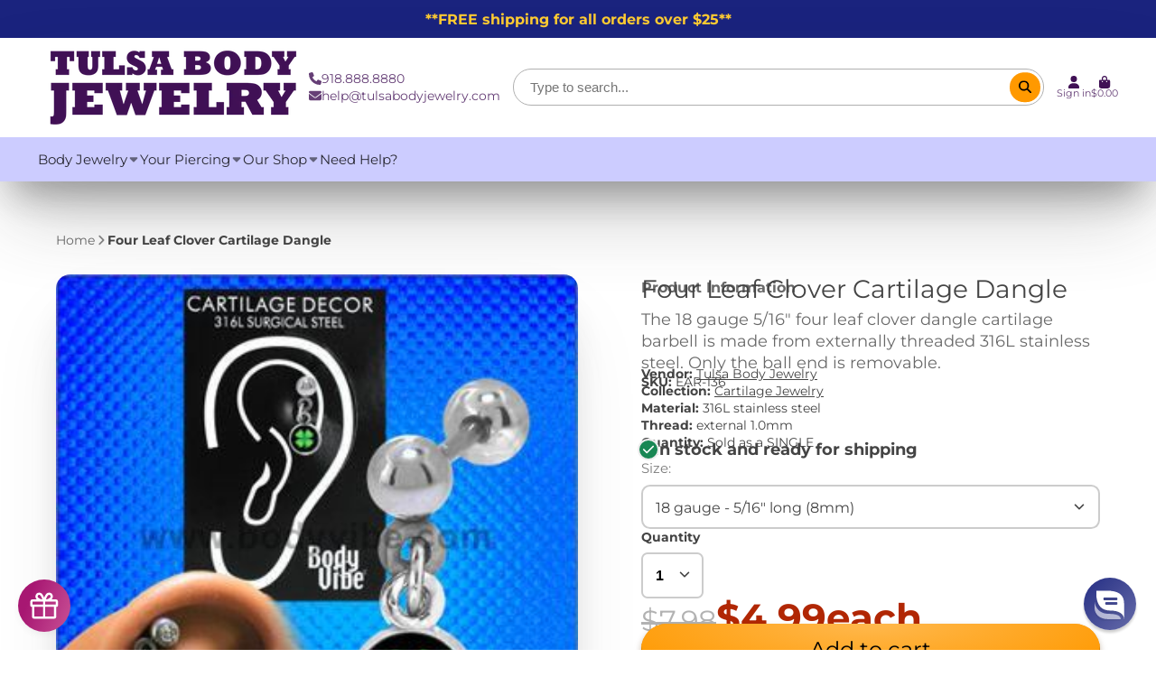

--- FILE ---
content_type: text/css
request_url: https://tulsabodyjewelry.com/cdn/shop/t/78/assets/core.css?v=153933205836823048891765813890
body_size: 7127
content:
/** Shopify CDN: Minification failed

Line 2117:0 Unexpected "}"

**/
.stretched-link, .\#floating-content-wrapper.\@absolute, html.js .\#media-image-loading, .\#media-placeholder, .\#media-overlay, .\#media-link, .\#media-image-wrapper, .\#media-image-mobile-wrapper, .\#media-image, .\#media-image-mobile {
  width: 100%;
  height: 100%;
  top: 0;
  left: 0;
  position: absolute;
}

.\#media-placeholder {
  display: flex;
  align-items: center;
  justify-content: center;
}

*,
*::before,
*::after {
  box-sizing: border-box;
}

@media (prefers-reduced-motion: no-preference) {
  :root {
    scroll-behavior: smooth;
  }
}

body {
  margin: 0;
  font-family: var(--font-body-family);
  font-weight: var(--font-body-weight);
  line-height: var(--line-height-base);
  -webkit-text-size-adjust: 100%;
  -webkit-tap-highlight-color: rgba(0, 0, 0, 0);
}

[hidden] {
  display: none !important;
}

[disabled] {
  pointer-events: none;
  cursor: not-allowed;
}

iframe {
  border: 0;
}

h6, h5, h4, h3, h2, h1 {
  margin-top: 0;
  margin-bottom: 0.5rem;
}

p {
  margin-top: 0;
  margin-bottom: 1rem;
}

.stretched-link, .\#floating-content-wrapper.\@absolute, html.js .\#media-image-loading, .\#media-placeholder, .\#media-overlay, .\#media-link, .\#media-image-wrapper, .\#media-image-mobile-wrapper, .\#media-image, .\#media-image-mobile {
  width: 100%;
  height: 100%;
  top: 0;
  left: 0;
  position: absolute;
}

.\#media-placeholder {
  display: flex;
  align-items: center;
  justify-content: center;
}

.\#container {
  --width: var(--container-width);
  margin-left: auto;
  margin-right: auto;
  max-width: var(--width);
  width: 100%;
  padding-left: var(--container-spacer);
  padding-right: var(--container-spacer);
}
.\#container.\@width\:wide {
  max-width: none;
}
.\#container.\@width\:full {
  max-width: none;
  padding: 0;
}
.\#container.\@width\:narrow {
  --width: calc(var(--container-width) * 0.8);
}
.\#container.\@width\:x-narrow {
  --width: calc(var(--container-width) * 0.64);
}
@media (min-width: 992px) {
  .\#container.\@width\:offset-left {
    max-width: none;
    width: auto;
    margin-left: calc((100vw - min(var(--container-width), 100vw) + var(--container-spacer) * 2) / 2);
    margin-right: 0;
    padding: 0;
  }
}
@media (min-width: 992px) {
  .\#container.\@width\:offset-right {
    max-width: none;
    width: auto;
    margin-right: calc((100vw - min(var(--container-width), 100vw) + var(--container-spacer) * 2) / 2);
    margin-left: 0;
    padding: 0;
  }
}

.stretched-link, .\#floating-content-wrapper.\@absolute, html.js .\#media-image-loading, .\#media-placeholder, .\#media-overlay, .\#media-link, .\#media-image-wrapper, .\#media-image-mobile-wrapper, .\#media-image, .\#media-image-mobile {
  width: 100%;
  height: 100%;
  top: 0;
  left: 0;
  position: absolute;
}

.\#media-placeholder {
  display: flex;
  align-items: center;
  justify-content: center;
}

:root {
  font-size: clamp(14px, 1.65vmin * var(--font-scale), 1vw);
}

h6, h5, h4, h3, h2, h1 {
  font-weight: bold;
  line-height: 1.2;
}

body {
  font-family: var(--font-body-family);
  font-style: var(--font-body-style);
  font-weight: var(--font-body-weight);
  font-size: 1rem;
  line-height: 1.4;
}

.heading-font {
  font-family: var(--font-heading-family);
  font-style: var(--font-heading-style);
  font-weight: var(--font-heading-weight);
}

.text-danger,
.color-danger {
  color: var(--color-g-danger);
}
.text-success,
.color-success {
  color: var(--color-g-success);
}
.text-warning,
.color-warning {
  color: var(--color-g-warning);
}

.styled-link {
  color: var(--color-g-text);
  text-decoration: underline;
  text-underline-offset: 3px;
  cursor: pointer;
}

.fs-small {
  font-size: 0.7561436673rem;
}

.gap-small {
  --gap: 0.7561436673rem !important;
}

.fs-h6 {
  font-size: 0.8695652174rem;
}

.gap-h6 {
  --gap: 0.8695652174rem !important;
}

.fs-body {
  font-size: 1rem;
}

.gap-body {
  --gap: 1rem !important;
}

.fs-h5 {
  font-size: 1.15rem;
}

.gap-h5 {
  --gap: 1.15rem !important;
}

.fs-h4 {
  font-size: 1.3225rem;
}

.gap-h4 {
  --gap: 1.3225rem !important;
}

.fs-h3 {
  font-size: 1.520875rem;
}

.gap-h3 {
  --gap: 1.520875rem !important;
}

.fs-h2 {
  font-size: 1.74900625rem;
}

.gap-h2 {
  --gap: 1.74900625rem !important;
}

.fs-h1 {
  font-size: 2.0113571875rem;
}

.gap-h1 {
  --gap: 2.0113571875rem !important;
}

.fs-d5 {
  font-size: 2.3130607656rem;
}

.gap-d5 {
  --gap: 2.3130607656rem !important;
}

.fs-d4 {
  font-size: 2.6600198805rem;
}

.gap-d4 {
  --gap: 2.6600198805rem !important;
}

.fs-d3 {
  font-size: 3.0590228625rem;
}

.gap-d3 {
  --gap: 3.0590228625rem !important;
}

.fs-d2 {
  font-size: 3.5178762919rem;
}

.gap-d2 {
  --gap: 3.5178762919rem !important;
}

.fs-d1 {
  font-size: 4.0455577357rem;
}

.gap-d1 {
  --gap: 4.0455577357rem !important;
}

.fs-d0 {
  font-size: 4.6523913961rem;
}

.gap-d0 {
  --gap: 4.6523913961rem !important;
}

.fs-d00 {
  font-size: 5.3502501055rem;
}

.gap-d00 {
  --gap: 5.3502501055rem !important;
}

h1 {
  font-size: 2.0113571875rem;
}

h2 {
  font-size: 1.74900625rem;
}

h3 {
  font-size: 1.520875rem;
}

h4 {
  font-size: 1.3225rem;
}

h5 {
  font-size: 1.15rem;
}

h6 {
  font-size: 0.8695652174rem;
}

.text-center {
  text-align: center;
}

.stretched-link, .\#floating-content-wrapper.\@absolute, html.js .\#media-image-loading, .\#media-placeholder, .\#media-overlay, .\#media-link, .\#media-image-wrapper, .\#media-image-mobile-wrapper, .\#media-image, .\#media-image-mobile {
  width: 100%;
  height: 100%;
  top: 0;
  left: 0;
  position: absolute;
}

.\#media-placeholder {
  display: flex;
  align-items: center;
  justify-content: center;
}

.\#grid {
  --gap: var(--glob-gutter);
  --template: auto;
  --columns: 3;
  --columns-mobile: 1;
  --span-def: 4;
  --span-base: 12;
  --use-columns: var(--columns);
  --use-template: var(--template);
  --use-gap: var(--gap);
  gap: var(--use-gap);
}
@media (max-width: 991px) {
  .\#grid {
    --use-columns: var(--columns-mobile, var(--columns));
    --use-template: var(--template-mobile, var(--template));
    --use-gap: var(--gap-mobile, var(--gap));
  }
}
.\#grid.\@outer-gap {
  padding: var(--use-gap);
}
@media (max-width: 991px) {
  .\#grid.\@outer-gap-mobile {
    padding: var(--use-gap);
  }
}
@media (max-width: 991px) {
  .\#grid.\@outer-gap-mobile\:x {
    padding-left: var(--use-gap);
    padding-right: var(--use-gap);
  }
}
@media (max-width: 991px) {
  .\#grid.\@outer-gap-mobile\:y {
    padding-top: var(--use-gap);
    padding-bottom: var(--use-gap);
  }
}
.\#grid.\@outer-gap\:x {
  padding-left: var(--use-gap);
  padding-right: var(--use-gap);
}
.\#grid.\@outer-gap\:y {
  padding-top: var(--use-gap);
  padding-bottom: var(--use-gap);
}
.\#grid.\@type\:columns {
  display: flex;
  flex-wrap: wrap;
}
.\#grid.\@type\:columns > * {
  flex: 0 1 calc(100% / var(--use-columns) - (var(--use-gap) - 1 / var(--use-columns) * var(--use-gap)));
}
.\#grid.\@type\:template {
  display: grid;
  grid-template: auto/var(--use-template);
}
.\#grid.\@type\:span {
  display: grid;
  grid-template-columns: repeat(var(--span-base), 1fr);
}
.\#grid.\@type\:span > * {
  --use-span: var(--span);
  grid-column: span var(--use-span, var(--span-def));
}
@media (max-width: 991px) {
  .\#grid.\@type\:span > * {
    --use-span: var(--span-mobile, var(--span));
  }
}

.stretched-link, .\#floating-content-wrapper.\@absolute, html.js .\#media-image-loading, .\#media-placeholder, .\#media-overlay, .\#media-link, .\#media-image-wrapper, .\#media-image-mobile-wrapper, .\#media-image, .\#media-image-mobile {
  width: 100%;
  height: 100%;
  top: 0;
  left: 0;
  position: absolute;
}

.\#media-placeholder {
  display: flex;
  align-items: center;
  justify-content: center;
}

.\#flex {
  --gap: 1rem;
  --use-gap: var(--gap);
  display: flex;
  gap: var(--gap);
}
@media (max-width: 991px) {
  .\#flex {
    --use-gap: var(--gap-mobile, var(--gap));
  }
}
.\#flex.\@wrap {
  flex-wrap: wrap;
}
.\#flex.\@column {
  flex-direction: column;
}

.stretched-link, .\#floating-content-wrapper.\@absolute, html.js .\#media-image-loading, .\#media-placeholder, .\#media-overlay, .\#media-link, .\#media-image-wrapper, .\#media-image-mobile-wrapper, .\#media-image, .\#media-image-mobile {
  width: 100%;
  height: 100%;
  top: 0;
  left: 0;
  position: absolute;
}

.\#media-placeholder {
  display: flex;
  align-items: center;
  justify-content: center;
}

.\#media {
  --ar-padding: 100%;
  --image-position: center;
  --image-fit: cover;
  --height: 100vh;
  position: relative;
  overflow: hidden;
  -webkit-mask-image: -webkit-radial-gradient(white, black);
}
.\#media.\@rounded {
  border-radius: 50%;
}
.\#media.\@border-radius\:base {
  border-radius: 1.125rem;
}
.\#media.\@border-radius\:inner {
  border-radius: 0.7rem;
}
.\#media.\@border-radius\:sm {
  border-radius: 0.25rem;
}
@media (min-width: 992px) {
  .\#media.\@icon-hover-opacity .\#media-icon {
    opacity: 0.6;
  }
  .\#media.\@icon-hover-opacity .\#media-icon:hover {
    opacity: 1;
  }
}
.\#media.\@type\:ar {
  height: auto;
}
.\#media.\@type\:ar:before {
  display: block;
  content: "";
  width: 100%;
  padding-top: var(--ar-padding);
}
.\#media.\@type\:abs {
  height: var(--height);
}
.\#media.\@type\:auto {
  height: auto;
}
@media (max-width: 991px) {
  .\#media.\@type-mobile\:ar {
    height: auto;
  }
  .\#media.\@type-mobile\:ar:before {
    display: block;
    content: "";
    width: 100%;
    padding-top: var(--ar-padding-mobile, var(--ar-padding));
  }
  .\#media.\@type-mobile\:abs {
    height: var(--height-mobile, var(--height));
  }
  .\#media.\@type-mobile\:auto {
    height: auto;
  }
  .\#media.\@type-mobile\:auto:before {
    padding: 0;
  }
}
@media (min-width: 992px) {
  .\#media.\@mobile-image .\#media-image-mobile {
    display: none;
  }
}
@media (max-width: 991px) {
  .\#media.\@mobile-image .\#media-image {
    display: none;
  }
}
.\#media-image, .\#media-image-mobile {
  object-fit: var(--image-fit);
  object-position: var(--image-position);
  z-index: 2;
}
.\#media-image.\@cover, .\#media-image-mobile.\@cover {
  min-height: 100%;
}
.\#media-link {
  display: block;
  z-index: 4;
}
.\#media-overlay {
  --value: 0;
  background-color: rgba(0, 0, 0, var(--value));
  z-index: 3;
}
.\#media-placeholder {
  background: #b3b3b3;
}
.\#media-placeholder > svg {
  opacity: 0.3;
  height: inherit;
  width: 100%;
}
html.js .\#media-image.\@animate-loading, html.js .\#media-image-mobile.\@animate-loading {
  opacity: 0;
  transition: 0.3s;
}
html.js .\#media-image.\@animate-loading[loaded], html.js .\#media-image-mobile.\@animate-loading[loaded] {
  opacity: 1;
}
html.js .\#media-image.\@animate-loading[loaded] ~ .\#media-image-loading, html.js .\#media-image-mobile.\@animate-loading[loaded] ~ .\#media-image-loading {
  display: none;
}
html.js .\#media-image-loading {
  z-index: 1;
  background: linear-gradient(90deg, rgb(255, 255, 255) 0%, rgb(199, 199, 199) 50%, rgb(255, 255, 255) 100%);
  background-size: 200% 100%;
  background-repeat: no-repeat;
  animation: placeHolderShimmer 1.5s infinite linear forwards;
}
@keyframes placeHolderShimmer {
  0% {
    background-position: 0 0;
  }
  50% {
    background-position: 100% 0;
  }
  100% {
    background-position: 0 0;
  }
}

.\#media-icon {
  --icon-color: var(--color-g-fg);
  position: absolute;
  top: 50%;
  left: 50%;
  transform: translate(-50%, -50%);
  z-index: 2;
  color: var(--icon-color);
}

.stretched-link, .\#floating-content-wrapper.\@absolute, .\#media-image, .\#media-image-mobile, .\#media-image-wrapper, .\#media-image-mobile-wrapper, .\#media-link, .\#media-overlay, .\#media-placeholder, html.js .\#media-image-loading {
  width: 100%;
  height: 100%;
  top: 0;
  left: 0;
  position: absolute;
}

.\#media-placeholder {
  display: flex;
  align-items: center;
  justify-content: center;
}

.\#section-body {
  --bg-color: transparent;
  --content-bg-color: transparent;
  --text-color: inherit;
  background-color: var(--bg-color);
  color: var(--text-color);
}
.\#section-body.\@spaced {
  margin-top: 4rem;
  margin-bottom: 4rem;
}
.\#section-body.\@inner-spaced {
  padding-block: 4rem;
}
.\#section-body-header {
  margin-bottom: 1.5rem;
}
.\#section-body-content {
  background-color: var(--content-bg-color);
}
.\#section-body-wrapper.\@curved {
  overflow: hidden;
  border-radius: var(--border-radius-base);
  -webkit-mask-image: -webkit-radial-gradient(white, black);
}
.\#section-body-wrapper.\@curved\:left {
  overflow: hidden;
}
@media (min-width: 992px) {
  .\#section-body-wrapper.\@curved\:left {
    border-radius: var(--border-radius-base) 0 0 var(--border-radius-base);
  }
}
@media (max-width: 991px) {
  .\#section-body-wrapper.\@curved\:left {
    border-radius: var(--border-radius-base);
  }
}
.\#section-body-wrapper.\@curved\:right {
  overflow: hidden;
}
@media (min-width: 992px) {
  .\#section-body-wrapper.\@curved\:right {
    border-radius: 0 var(--border-radius-base) var(--border-radius-base) 0;
  }
}
@media (max-width: 991px) {
  .\#section-body-wrapper.\@curved\:right {
    border-radius: var(--border-radius-base);
  }
}
.\#section-body-button {
  z-index: 10;
  position: relative;
  margin: 1.5rem 0;
}
.\#section-body-button.\@align\:center {
  display: flex;
  justify-content: center;
}
@media (min-width: 992px) {
  .\#section-body-header-inner.\@align-button {
    display: flex;
    justify-content: space-between;
    align-items: center;
  }
  .\#section-body-header-inner.\@align-button .\#section-body-button {
    margin: 0;
  }
}

.stretched-link, .\#floating-content-wrapper.\@absolute, .\#media-image, .\#media-image-mobile, .\#media-image-wrapper, .\#media-image-mobile-wrapper, .\#media-link, .\#media-overlay, .\#media-placeholder, html.js .\#media-image-loading {
  width: 100%;
  height: 100%;
  top: 0;
  left: 0;
  position: absolute;
}

.\#media-placeholder {
  display: flex;
  align-items: center;
  justify-content: center;
}

.\#hero {
  --fs: 1rem;
  --width: 100%;
  --text-color: inherit;
  --bg-color: transparent;
  --gap: 1rem;
  display: flex;
  flex-direction: column;
  gap: var(--gap);
  font-size: var(--fs);
  overflow-wrap: break-word;
  color: var(--text-color);
}
@media (max-width: 991px) {
  .\#hero {
    color: var(--mobile-text-color, var(--text-color));
    max-width: 100%;
  }
}
@media (min-width: 992px) {
  .\#hero {
    width: min(100%, var(--width));
  }
}
.\#hero.\@outer-gap {
  border: var(--gap) solid transparent;
}
.\#hero.\@box\:small {
  padding: 0.7561436673rem;
}
.\#hero.\@box\:h6 {
  padding: 0.8695652174rem;
}
.\#hero.\@box\:body {
  padding: 1rem;
}
.\#hero.\@box\:h5 {
  padding: 1.15rem;
}
.\#hero.\@box\:h4 {
  padding: 1.3225rem;
}
.\#hero.\@box\:h3 {
  padding: 1.520875rem;
}
.\#hero.\@box\:h2 {
  padding: 1.74900625rem;
}
.\#hero.\@box\:h1 {
  padding: 2.0113571875rem;
}
.\#hero.\@box\:d5 {
  padding: 2.3130607656rem;
}
.\#hero.\@box\:d4 {
  padding: 2.6600198805rem;
}
.\#hero.\@box\:d3 {
  padding: 3.0590228625rem;
}
.\#hero.\@box\:d2 {
  padding: 3.5178762919rem;
}
.\#hero.\@box\:d1 {
  padding: 4.0455577357rem;
}
.\#hero.\@box\:d0 {
  padding: 4.6523913961rem;
}
.\#hero.\@box\:d00 {
  padding: 5.3502501055rem;
}
@media (max-width: 991px) {
  .\#hero.\@mobile-box\:small {
    padding: 0.7561436673rem;
  }
}
@media (max-width: 991px) {
  .\#hero.\@mobile-box\:h6 {
    padding: 0.8695652174rem;
  }
}
@media (max-width: 991px) {
  .\#hero.\@mobile-box\:body {
    padding: 1rem;
  }
}
@media (max-width: 991px) {
  .\#hero.\@mobile-box\:h5 {
    padding: 1.15rem;
  }
}
@media (max-width: 991px) {
  .\#hero.\@mobile-box\:h4 {
    padding: 1.3225rem;
  }
}
@media (max-width: 991px) {
  .\#hero.\@mobile-box\:h3 {
    padding: 1.520875rem;
  }
}
@media (max-width: 991px) {
  .\#hero.\@mobile-box\:h2 {
    padding: 1.74900625rem;
  }
}
@media (max-width: 991px) {
  .\#hero.\@mobile-box\:h1 {
    padding: 2.0113571875rem;
  }
}
@media (max-width: 991px) {
  .\#hero.\@mobile-box\:d5 {
    padding: 2.3130607656rem;
  }
}
@media (max-width: 991px) {
  .\#hero.\@mobile-box\:d4 {
    padding: 2.6600198805rem;
  }
}
@media (max-width: 991px) {
  .\#hero.\@mobile-box\:d3 {
    padding: 3.0590228625rem;
  }
}
@media (max-width: 991px) {
  .\#hero.\@mobile-box\:d2 {
    padding: 3.5178762919rem;
  }
}
@media (max-width: 991px) {
  .\#hero.\@mobile-box\:d1 {
    padding: 4.0455577357rem;
  }
}
@media (max-width: 991px) {
  .\#hero.\@mobile-box\:d0 {
    padding: 4.6523913961rem;
  }
}
@media (max-width: 991px) {
  .\#hero.\@mobile-box\:d00 {
    padding: 5.3502501055rem;
  }
}
.\#hero.\@align\:left {
  text-align: left;
}
.\#hero.\@align\:left .\#countdown-timer-item-time {
  margin-left: 0;
}
.\#hero.\@align\:center {
  text-align: center;
}
.\#hero.\@align\:center .\#hero-image,
.\#hero.\@align\:center .\#hero-icon,
.\#hero.\@align\:center .\#hero-video-popup {
  margin-left: auto;
  margin-right: auto;
}
.\#hero.\@align\:center .\#hero-buttons {
  justify-content: center;
}
.\#hero.\@align\:center .\#countdown-timer-items {
  justify-content: center;
}
.\#hero.\@align\:right {
  text-align: right;
}
.\#hero.\@align\:right .\#hero-image,
.\#hero.\@align\:right .\#hero-icon,
.\#hero.\@align\:right .\#hero-video-popup {
  margin-left: auto;
}
.\#hero.\@align\:right .\#hero-buttons {
  justify-content: flex-end;
}
.\#hero.\@align\:right .\#countdown-timer-items {
  justify-content: end;
}
@media (max-width: 991px) {
  .\#hero.\@mobile-center:not(.\@align\:center) {
    text-align: center;
  }
  .\#hero.\@mobile-center:not(.\@align\:center) .\#hero-image,
.\#hero.\@mobile-center:not(.\@align\:center) .\#hero-icon,
.\#hero.\@mobile-center:not(.\@align\:center) .\#hero-video-popup {
    margin-left: auto;
    margin-right: auto;
  }
  .\#hero.\@mobile-center:not(.\@align\:center) .\#hero-buttons {
    justify-content: center;
  }
}
.\#hero-heading {
  margin: 0;
  line-height: 1;
}
.\#hero-subheading {
  opacity: 0.64;
  margin: 0;
  line-height: 1;
}
.\#hero-text {
  opacity: 0.8;
}
.\#hero-buttons {
  margin-top: calc(var(--gap) * 0.33);
  display: flex;
  flex-wrap: wrap;
  align-items: center;
  gap: var(--gap);
}
.\#hero-image {
  --width: 70%;
  width: var(--width);
}
.\#hero-icon {
  --color: inherit;
  width: fit-content;
}
.\#hero-icon .\#icon {
  color: var(--color);
  --size: 1em;
}

.\#hero.\@box\:small, .\#hero.\@box\:h6, .\#hero.\@box\:body, .\#hero.\@box\:h5, .\#hero.\@box\:h4, .\#hero.\@box\:h3, .\#hero.\@box\:h2, .\#hero.\@box\:h1, .\#hero.\@box\:d5, .\#hero.\@box\:d4, .\#hero.\@box\:d3, .\#hero.\@box\:d2, .\#hero.\@box\:d1, .\#hero.\@box\:d0, .\#hero.\@box\:d00 {
  background-color: var(--bg-color);
  backdrop-filter: blur(10px);
  border-radius: var(--border-radius-base);
  height: max-content;
}
@media (max-width: 991px) {
  .\#hero.\@box\:small, .\#hero.\@box\:h6, .\#hero.\@box\:body, .\#hero.\@box\:h5, .\#hero.\@box\:h4, .\#hero.\@box\:h3, .\#hero.\@box\:h2, .\#hero.\@box\:h1, .\#hero.\@box\:d5, .\#hero.\@box\:d4, .\#hero.\@box\:d3, .\#hero.\@box\:d2, .\#hero.\@box\:d1, .\#hero.\@box\:d0, .\#hero.\@box\:d00 {
    padding: 1.5rem !important;
  }
}

@media (max-width: 991px) {
  .\#hero.\@mobile-box\:small, .\#hero.\@mobile-box\:h6, .\#hero.\@mobile-box\:body, .\#hero.\@mobile-box\:h5, .\#hero.\@mobile-box\:h4, .\#hero.\@mobile-box\:h3, .\#hero.\@mobile-box\:h2, .\#hero.\@mobile-box\:h1, .\#hero.\@mobile-box\:d5, .\#hero.\@mobile-box\:d4, .\#hero.\@mobile-box\:d3, .\#hero.\@mobile-box\:d2, .\#hero.\@mobile-box\:d1, .\#hero.\@mobile-box\:d0, .\#hero.\@mobile-box\:d00 {
    padding: 1.5rem;
    background-color: var(--mobile-bg-color, var(--bg-color));
    backdrop-filter: blur(10px);
    border-radius: var(--border-radius-base);
    height: max-content;
  }
}
.stretched-link, .\#floating-content-wrapper.\@absolute, .\#media-image, .\#media-image-mobile, .\#media-image-wrapper, .\#media-image-mobile-wrapper, .\#media-link, .\#media-overlay, .\#media-placeholder, html.js .\#media-image-loading {
  width: 100%;
  height: 100%;
  top: 0;
  left: 0;
  position: absolute;
}

.\#media-placeholder {
  display: flex;
  align-items: center;
  justify-content: center;
}

.\#floating-content {
  width: 100%;
  height: 100%;
  position: relative;
  display: flex;
}
.\#floating-content.\@padded {
  padding: 2rem;
}
.\#floating-content.\@container {
  padding-left: 0;
  padding-right: 0;
}
@media (max-width: 991px) {
  .\#floating-content.\@mobile-bottom {
    align-items: flex-end !important;
    justify-content: center !important;
  }
}
.\#floating-content.\@x\:center {
  justify-content: center;
}
.\#floating-content.\@x\:right {
  justify-content: flex-end;
}
.\#floating-content.\@y\:center {
  align-items: center;
}
.\#floating-content.\@y\:bottom {
  align-items: flex-end;
}
.\#floating-content-wrapper {
  z-index: 10;
  position: relative;
  height: 100%;
}
@media (max-width: 991px) {
  .\#floating-content-wrapper.\@mobile-position\:offset {
    position: relative !important;
    margin-top: -1rem;
    margin-bottom: 1rem;
  }
  .\#floating-content-wrapper.\@mobile-position\:offset .\#icon {
    color: #000;
  }
  .\#floating-content-wrapper.\@mobile-position\:offset .\#floating-content {
    padding: 0;
  }
  .\#floating-content-wrapper.\@mobile-position\:bottom .\#floating-content {
    align-items: flex-end !important;
    justify-content: center !important;
  }
}
.\#floating-content-wrapper.\@absolute {
  z-index: 10;
}
.\#floating-content-wrapper > .\#container {
  height: 100%;
}

.stretched-link, .\#media-image, .\#media-image-mobile, .\#media-image-wrapper, .\#media-image-mobile-wrapper, .\#media-link, .\#media-overlay, .\#media-placeholder, html.js .\#media-image-loading, .\#floating-content-wrapper.\@absolute {
  width: 100%;
  height: 100%;
  top: 0;
  left: 0;
  position: absolute;
}

.\#media-placeholder {
  display: flex;
  align-items: center;
  justify-content: center;
}

.\#rte-block {
  line-height: 1.4;
}
.\#rte-block img, .\#rte-block video, .\#rte-block iframe {
  max-width: 100%;
}
.\#rte-block > p {
  margin-bottom: 0.5em;
}
.\#rte-block > p:last-child {
  margin-bottom: 0;
}
.\#rte-block.\@upcase {
  text-transform: uppercase;
}
.\#rte-block a {
  color: inherit;
}

.\#rte {
  --font-size: 1rem;
  font-size: var(--font-size);
}
.\#rte h6, .\#rte h5, .\#rte h4, .\#rte h3, .\#rte h2, .\#rte h1 {
  margin-bottom: 0.5em;
}
.\#rte p {
  margin-bottom: 1em;
}
.\#rte a {
  color: inherit;
}
.\#rte img, .\#rte video, .\#rte iframe {
  max-width: 100%;
  border-radius: var(--border-radius-inner);
}
.\#rte blockquote {
  font-style: italic;
  font-size: 1.15em;
}
.\#rte.\@text-align\:left {
  text-align: left;
}
.\#rte.\@text-align\:center {
  text-align: center;
}
.\#rte.\@text-align\:right {
  text-align: right;
}
.\#rte h1 {
  font-size: 2.0113571875em;
}
.\#rte h2 {
  font-size: 1.74900625em;
}
.\#rte h3 {
  font-size: 1.520875em;
}
.\#rte h4 {
  font-size: 1.3225em;
}
.\#rte h5 {
  font-size: 1.15em;
}
.\#rte h6 {
  font-size: 0.8695652174em;
}

.stretched-link, .\#media-image, .\#media-image-mobile, .\#media-image-wrapper, .\#media-image-mobile-wrapper, .\#media-link, .\#media-overlay, .\#media-placeholder, html.js .\#media-image-loading, .\#floating-content-wrapper.\@absolute {
  width: 100%;
  height: 100%;
  top: 0;
  left: 0;
  position: absolute;
}

.\#media-placeholder {
  display: flex;
  align-items: center;
  justify-content: center;
}

.\#icon {
  --size: 1.7rem;
  display: flex;
  color: inherit;
  fill: currentColor;
  width: var(--size);
  height: var(--size);
  vertical-align: top;
}

load-icon {
  display: contents;
}

.stretched-link, .\#media-image, .\#media-image-mobile, .\#media-image-wrapper, .\#media-image-mobile-wrapper, .\#media-link, .\#media-overlay, .\#media-placeholder, html.js .\#media-image-loading, .\#floating-content-wrapper.\@absolute {
  width: 100%;
  height: 100%;
  top: 0;
  left: 0;
  position: absolute;
}

.\#media-placeholder {
  display: flex;
  align-items: center;
  justify-content: center;
}

.\#accent-text {
  padding: 0 0.25em;
  margin: 0 -0.25em;
  background: var(--accent);
  background-position: 0 0.6em;
  background-size: 100% 30%;
  background-repeat: repeat-x;
  display: inline;
}

.stretched-link, .\#media-image, .\#media-image-mobile, .\#media-image-wrapper, .\#media-image-mobile-wrapper, .\#media-link, .\#media-overlay, .\#media-placeholder, html.js .\#media-image-loading, .\#floating-content-wrapper.\@absolute {
  width: 100%;
  height: 100%;
  top: 0;
  left: 0;
  position: absolute;
}

.\#media-placeholder {
  display: flex;
  align-items: center;
  justify-content: center;
}

.\#button {
  --text-color: var(--color-g-button-text);
  --bg-color: var(--color-g-button-bg);
  --bg-gradient: var(--color-g-button-bg-gradient);
  --bg-hover-color: var(--color-g-button-bg-hover);
  --l1-shadow-color: var(--color-g-button-shadow-l1);
  --l2-shadow-color: var(--color-g-button-shadow-l2);
  --l3-shadow-color: var(--color-g-button-shadow-l3);
  padding: 0.65em 1.75em;
  border-radius: 2em;
}

.\#button {
  transition: var(--transition-base);
  cursor: pointer;
  line-height: 1;
  text-align: center;
  text-decoration: none;
  user-select: none;
  display: inline-block;
  border: none;
  position: relative;
  overflow: hidden;
}

.\#button {
  font-size: 1.15rem;
}
.\#button:not(.heading-font) {
  font-weight: var(--font-body-weight-bold);
}

.\@size\:h6.\#button {
  font-size: 0.8695652174rem;
}
.\@size\:body.\#button {
  font-size: 1rem;
}
.\@size\:h5.\#button {
  font-size: 1.15rem;
}
.\@size\:h4.\#button {
  font-size: 1.3225rem;
}
.\@size\:h3.\#button {
  font-size: 1.520875rem;
}
.\@size\:h2.\#button {
  font-size: 1.74900625rem;
}
.\@size\:h1.\#button {
  font-size: 2.0113571875rem;
}
.\@size\:d5.\#button {
  font-size: 2.3130607656rem;
}

.\@block.\#button {
  display: block;
  width: 100%;
}

.\@display-style\:normal.\#button {
  background-color: var(--bg-color);
  color: var(--text-color);
}
.\@display-style\:normal.\#button:hover {
  background-color: var(--bg-hover-color);
}
.\@display-style\:gradient.\#button {
  background: var(--bg-color);
  color: var(--text-color);
  z-index: 1;
}
.\@display-style\:gradient.\#button:hover:before {
  opacity: 0;
}
.\@display-style\:gradient.\#button:before {
  transition: opacity var(--transition-base);
  content: "";
  top: 0;
  left: 0;
  width: 100%;
  height: 100%;
  position: absolute;
  border-radius: inherit;
  font-size: inherit;
  box-shadow: inherit;
  background: radial-gradient(at top, var(--bg-gradient) 0%, var(--bg-color) 90%);
  z-index: -1;
}
.\@display-style\:outline.\#button {
  background: none;
  color: var(--bg-color);
  border: 0.1em solid var(--bg-color);
}
.\@display-style\:outline.\#button:hover {
  color: var(--text-color);
  background-color: var(--bg-color);
}
.\@display-style\:link.\#button {
  padding: 0;
  color: var(--bg-color);
  background: none;
  opacity: 0.8;
  text-decoration: underline;
  text-decoration-thickness: 0.125em;
  text-underline-offset: 0.25em;
  border-radius: 0;
  overflow: visible;
}
.\@display-style\:link.\#button:hover {
  opacity: 1;
}

.\@shadow.\@display-style\:normal.\#button, .\@shadow.\@display-style\:gradient.\#button {
  box-shadow: var(--l1-shadow-color) 0 0.15em 0.3em, var(--l2-shadow-color) 0 0.3em 0.6em -0.15em, var(--l3-shadow-color) 0 -0.15em 0 inset;
}

.\!loading.\#button {
  color: transparent;
  pointer-events: none;
}
.\!loading.\#button .\#spinner {
  opacity: 1;
}
.\#button .\#spinner {
  position: absolute;
  top: 50%;
  left: 50%;
  transform: translate(-50%, -50%);
  transition: var(--transition-base);
  --color: var(--text-color);
  --size: 0.4rem;
  opacity: 0;
  user-select: none;
  pointer-events: none;
}

body product-dynamic-checkout {
  display: block;
  padding-top: 1rem;
}
body .shopify-payment-button__button--unbranded {
  font-weight: var(--font-body-weight-bold);
  border-radius: 2em;
  font-size: 1.5rem;
  padding: 1.1em 1.75em;
  background-color: var(--color-g-button-buy-it-now-bg);
  color: var(--color-g-button-buy-it-now-text);
}
body .shopify-payment-button__button--unbranded:hover:not([disabled]) {
  background-color: var(--color-g-button-buy-it-now-bg-hover);
}
body .shopify-payment-button__button--branded .shopify-cleanslate [role=button] {
  font-weight: var(--font-body-weight-bold);
  border-radius: 2em;
  font-size: 1.5rem;
  padding: 1.4em 1.75em !important;
}
body .shopify-payment-button__button--hidden {
  display: none;
}
body .dynamic-checkout__content [data-shopify-buttoncontainer=true][role=list] > li {
  flex-basis: auto !important;
  width: 100%;
}
body .dynamic-checkout__content [data-shopify-buttoncontainer=true][role=list] > li [role=button] {
  border-radius: 2em !important;
  font-size: 1.1rem !important;
  padding: 1.4em 1.75em !important;
  width: 100% !important;
}

.stretched-link, .\#media-image, .\#media-image-mobile, .\#media-image-wrapper, .\#media-image-mobile-wrapper, .\#media-link, .\#media-overlay, .\#media-placeholder, html.js .\#media-image-loading, .\#floating-content-wrapper.\@absolute {
  width: 100%;
  height: 100%;
  top: 0;
  left: 0;
  position: absolute;
}

.\#media-placeholder {
  display: flex;
  align-items: center;
  justify-content: center;
}

.\#price {
  margin: 0;
}
.\#price-item-heading {
  line-height: 1;
}
.\#price-item-value {
  margin: 0;
  line-height: 1;
}
.\#price-item.\@compare .\#price-value {
  text-decoration: line-through;
  opacity: 0.64;
}

.stretched-link, .\#media-image, .\#media-image-mobile, .\#media-image-wrapper, .\#media-image-mobile-wrapper, .\#media-link, .\#media-overlay, .\#media-placeholder, html.js .\#media-image-loading, .\#floating-content-wrapper.\@absolute {
  width: 100%;
  height: 100%;
  top: 0;
  left: 0;
  position: absolute;
}

.\#media-placeholder {
  display: flex;
  align-items: center;
  justify-content: center;
}

.shadow-1 {
  box-shadow: var(--color-g-text-alpha-10) 0 1rem 2rem -1.5rem, var(--color-g-text-alpha-30) 0 0.5rem 2rem -1rem;
}

@media (max-width: 991px) {
  .mobile-shadow-1 {
    box-shadow: var(--color-g-text-alpha-10) 0 1rem 2rem -1.5rem, var(--color-g-text-alpha-30) 0 0.5rem 2rem -1rem;
  }
}
.shadow-2, .shadow-hover-child-2-3, .shadow-hover-2-3 {
  box-shadow: var(--color-g-text-alpha-10) 0 3.125rem 6.25rem -1.25rem, var(--color-g-text-alpha-30) 0 1.875rem 3.75rem -1.875rem;
}

@media (max-width: 991px) {
  .mobile-shadow-2 {
    box-shadow: var(--color-g-text-alpha-10) 0 3.125rem 6.25rem -1.25rem, var(--color-g-text-alpha-30) 0 1.875rem 3.75rem -1.875rem;
  }
}
.shadow-3 {
  box-shadow: var(--color-g-text-alpha-30) 0 3.125rem 6.25rem -1rem, var(--color-g-text-alpha-40) 0 1.875rem 2.75rem -1rem;
}

@media (max-width: 991px) {
  .mobile-shadow-3 {
    box-shadow: var(--color-g-text-alpha-30) 0 3.125rem 6.25rem -1rem, var(--color-g-text-alpha-40) 0 1.875rem 2.75rem -1rem;
  }
}
.shadow-4 {
  box-shadow: var(--color-g-text-alpha-60) 0 2rem 5rem 0.5rem, var(--color-g-text-alpha-80) 0 1.875rem 3.75rem -1.875rem;
}

@media (max-width: 991px) {
  .mobile-shadow-4 {
    box-shadow: var(--color-g-text-alpha-60) 0 2rem 5rem 0.5rem, var(--color-g-text-alpha-80) 0 1.875rem 3.75rem -1.875rem;
  }
}
.shadow-hover-2-3 {
  transition: var(--transition-base);
  transition-property: transform, box-shadow;
  backface-visibility: hidden;
}
@media (hover: hover) and (pointer: fine) {
  .shadow-hover-2-3:hover {
    box-shadow: var(--color-g-text-alpha-30) 0 3.125rem 6.25rem -1rem, var(--color-g-text-alpha-40) 0 1.875rem 2.75rem -1rem;
    transform: translateY(-10px);
  }
}

.shadow-hover-child-2-3 {
  transition: var(--transition-base);
  transition-property: transform, box-shadow;
  backface-visibility: hidden;
}

@media (hover: hover) and (pointer: fine) {
  .shadow-hover-parent:hover .shadow-hover-child-2-3 {
    transform: translateY(-10px);
    box-shadow: var(--color-g-text-alpha-30) 0 3.125rem 6.25rem -1rem, var(--color-g-text-alpha-40) 0 1.875rem 2.75rem -1rem;
  }
}

.stretched-link, .\#media-image, .\#media-image-mobile, .\#media-image-wrapper, .\#media-image-mobile-wrapper, .\#media-link, .\#media-overlay, .\#media-placeholder, html.js .\#media-image-loading, .\#floating-content-wrapper.\@absolute {
  width: 100%;
  height: 100%;
  top: 0;
  left: 0;
  position: absolute;
}

.\#media-placeholder {
  display: flex;
  align-items: center;
  justify-content: center;
}

.\#form-field-label {
  display: block;
  font-size: 0.9em;
  opacity: 0.85;
  margin-bottom: 0.3em;
}
.\#form-field-input {
  width: 100%;
  font-size: inherit;
  resize: none;
  font-family: inherit;
  display: block;
  padding: 0.75em;
  border: 2px solid #b3b3b3;
  background-color: var(--color-g-fg);
  border-radius: 0.4rem;
}
.\#form-field-input:focus {
  border-color: var(--color-g-accent);
  outline: none;
}

*:focus:not(:focus-visible) {
  outline: none;
}

.shopify-section {
  display: unset;
}

.stretched-link {
  --z: 20;
  display: block;
  text-indent: -9999px;
  z-index: var(--z);
  white-space: nowrap;
}

.reset-list {
  list-style: none;
  padding-left: 0;
  margin-top: 0;
  margin-bottom: 0;
}

.reset-link {
  text-decoration: none;
  color: inherit;
}

.visually-hidden {
  position: absolute !important;
  overflow: hidden;
  width: 1px;
  height: 1px;
  margin: -1px;
  padding: 0;
  border: 0;
  clip: rect(0 0 0 0);
  word-wrap: normal !important;
}

body {
  background-color: var(--color-g-bg);
  color: var(--color-g-text);
}

.no-scroll,
.scroll-lock {
  overflow: hidden;
}

body {
  max-width: 100vw;
  overflow-x: hidden;
}

@media (min-width: 992px) {
  .desktop-hidden {
    display: none !important;
  }
}

@media (max-width: 991px) {
  .mobile-hidden {
    display: none !important;
  }
}

.rel {
  position: relative;
}

html:not(.js) .js-only {
  display: none;
}

.load-hidden {
  display: none;
}

.invisible {
  opacity: 0;
}

.mb0 {
  margin-bottom: 0;
}

.unstyled-link {
  text-decoration: none !important;
  color: inherit;
}

@media (max-width: 991px) {
  .mob-first-item {
    grid-row: 1;
  }
}
.gutter-spacer {
  width: var(--glob-gutter);
  height: 0;
  overflow: hidden;
}

.checkout_enable_terms_and_conditions {
  position: relative;
  z-index: 1;
  display: flex;
  align-items: flex-start;
  margin-bottom: 10px;
}

.checkout_enable_terms_and_conditions input {
  margin: 0;
  margin-top: 3px;
  margin-right: 10px;
}

.checkout_enable_terms_and_conditions p {
  margin: 0;
}

.\#cart-notification .checkout_enable_terms_and_conditions {
  font-size: 12px;
  text-align: left;
}

#shipping-estimator h3{
  margin-bottom: 15px;
}
#shipping-estimator label{
  margin-bottom: 5px;
    margin-top: 15px;
    display: block;
}
#shipping-estimator select, #shipping-estimator input{
  margin-bottom: 10px;
}

#shipping-estimator button{
  margin: 10px auto 0;
  display: block;
}

.shipping-estimator__results{
  margin-top: 30px;
}
.shipping-estimator__results ul{
  font-weight: 700;
  padding-left: 15px;
}
.shipping-estimator__results ul li{
line-height: 1.6;
}

.estimate-shipping{
  margin-bottom: 20px;
}

.\#collection-toolbar-sort {
  display: flex;
  gap: 10px;
}

.collection-view {
  display: flex;
  gap: 3px;
}

.change-view-button {
  width: 48px;
  height: 48px;
  display: flex;
  align-items: center;
  justify-content: center;
  border-radius: var(--border-radius-inner);
  border: 2px solid var(--color-g-fg-d20);
  transition: .25s;
  cursor: pointer;
  opacity: 0.6;
}
.change-view-button.active-filter {
opacity: 1;
}

.change-view-button:hover {
  background-color: #e6e6e6;
}

.change-view-button svg {
  width: 31px;
  height: auto;
  fill: var(--color-g-button-bg);
}

.collection-view .change-view-button.change-view--list svg {
    width: 25px;
}

.\#product-gallery-item-modal-link {
    position: absolute;
    top: 0;
    left: 0;
    width: 100%;
    height: 100%;
    z-index: 3;
    cursor: zoom-in;
}

.\#modal-popup-dialog .\#product-gallery {
    background-color: #fff;
    display: flex;
    height: 100vh;
    width: 100%;
    align-items: center;
}
.\#modal-popup-dialog .\#product-gallery img {
    width: 100%;
    height: 100%;
    max-height: 100vh;
    object-fit: contain;
    display: block;
}

.\#modal-popup-dialog .\#product-gallery .\#product-gallery-nav-item{
  position: absolute;
  top: 50%;
  transform: translateY(-50%);
  z-index: 1;
  cursor: pointer;
}
.\#modal-popup-dialog .\#product-gallery [data-prev]{
  left: 15px;
}
.\#modal-popup-dialog .\#product-gallery [data-next]{
  right: 15px;
}

.\#modal-popup-dialog .\#product-gallery {
  display: initial;
}

:root{
  --rps-instant-search-resource-hover: #7b1fa2 !important;
}

.iwDeskLink .iwish-counter{
    --color: #E13418;
    display: flex;
    align-items: center;
    justify-content: center;
    position: absolute;
    top: -0.2rem;
    right: 0;
    background: var(--color);
    height: 1.3225rem;
    min-width: 1.3225rem;
    font-size: .8695652174rem;
    border-radius: 50%;
    font-weight: var(--font-body-weight-bold);
    color: #fff;
    padding: 2px;
}
.iWishAdd{
  color: var(--color-g-button-bg);
  text-decoration: none;
  font-weight: 700;
}

a.iwishPage.\#main-navigation-mobile-nav-link {
    justify-content: flex-start;
}

@media screen and (min-width:375px){
  .iwMobLink {
      display:none;
  }
}

@media screen and (max-width:374px){
  .iwDeskLink {
      display:none;
  }
}

.\#product-meta-block:has(#infiniteoptions-container:empty){
  display: none;
}

/*--------istock-notify--------------*/
.iStock-wrapper { border: 1px solid #E7E7E7; display: none; padding: 20px 20px 10px 20px; margin: 10px 0px 10px 0px; }
.iStock-wrapper h2 { font-size:20px; margin: 0 0 10px 0; }
.iStock-notifyTxt { margin-bottom:10px; }
.iStock-availability { display:none; margin-bottom:10px; }
.iStock-availability label { color: #6F0000; font-weight: normal; }
.iStock-availability span { color: #6D6D6D; }
.iStock-fields { max-width: 480px;}
input.iStock-email-id { display: inline-block; vertical-align: top; border: 1px solid #CCCCCC; background: #ffffff; margin: 0 2% 10px 0; width: 60%;height: 40px;padding: 5px;}
input.iStock-notify-btn { display: inline-block; vertical-align: top;margin: 0 0 10px 0; cursor: pointer; }
.iStock-msg { display:none; color: #008000; font-size: 14px; }
.iStock-msg.iStock-error { color: #E10101; }

@media screen and (max-width:373px){input.iStock-email-id {width:100%;}}

/* ----- iWish ----- */
.fixed-search {max-width: 194px !important;}
.iWishView.visible-ms {margin-top: 15px;}
.iWishAdd {font-weight: 700;}

.shop-hours {
  border: none;
}
.iWishView.visible-ms {
  padding: 7px 0;
  margin-top:0;
}
@media screen and (max-width: 600px) {
  .iWishView.visible-ms {
    padding-top: 15px;
    padding-bottom: 15px;
  }
}
#content .search_result .main_box .box_1 .product-details .price {
	text-align:left;
}

.terms_and_conditions_page_content  .mfp-content {
	background: #fff;
    padding: 20px 30px;
    margin: 40px auto;
    text-align: left;
    /* max-width: 650px; */
  max-width: 767px;
  position: relative;
}


#content  .iwishProducts.product-grid .iwishItem  {
  border: 5px solid #fff;
  border-radius: 5px;
  box-shadow: 0 2px 2px rgba(11, 25, 28, 0.1);
  margin: 0 15px 30px;
  margin-bottom: 30px;
  -moz-transition: all 0.5s;
  -webkit-transition: all 0.5s;
  -o-transition: all 0.5s;
  background: #ffffff;
}
#content  .iwishProducts.product-grid .product {
  display: flex;
  align-items: center;
  width: 100%;
}
#content  .iwishProducts.product-grid .product .image {
  width: 30%;
  padding: 0 15px;
  overflow: hidden;
}
#content  .iwishProducts.product-grid .product .image img {
  max-width:140px;
  margin:0 auto;
  display:block;
  -moz-transition: all 0.3s;
  -webkit-transition: all 0.3s;
  -o-transition: all 0.3s;
}
#content  .iwishProducts.product-grid .product .details {
  width: 70%;
  margin: 30px 0;
  border-left: 1px solid #efefef;
  padding: 0 15px;
  padding-left: 25px;
}
#content .iwishProducts.product-grid .iwishItem #product-1 {
  display: flex;
  align-items: center;
  justify-content:space-between;
  gap:10px;
}
#content  .iwishProducts.product-grid .iwishItem #product-1 > a {
  display: block;
  flex: 80%;
}
#content  .iwishProducts.product-grid .iwishItem #product-1 .iwishBuyBtn {
  flex: 15%;
  margin: 0 15px;
  color: #571a71;
  background: #ffffff;
  border: 1px solid #571a71;
  -webkit-appearance: button;
  cursor: pointer;
  padding: 0 20px;
  font-weight: 700;
  border-radius: 18px;
  height: 34px;
  line-height: 34px;
  -moz-transition: all 0.3s;
  -webkit-transition: all 0.3s;
  -o-transition: all 0.3s;
}
#content  .iwishProducts.product-grid .iwishItem #product-1 .iwishBuyBtn:hover {
  color: #ffffff;
  border: 1px solid transparent;
  background: #7b1fa2;
}
#content  .iwishProducts.product-grid .iwishItem #product-1 > .iwishBuyBtn + div { 
  flex: 5%;
  margin-right: 15px;
}
#content  .iwishProducts.product-grid .product .details .title {
  font-size: 28px;
  line-height: normal;
  margin: 0;
  font-weight: 400;
  padding: 0;
  color: #571a71;
}
#content  .iwishProducts.product-grid .product .details .iwishMeta-variant-title {
  color: #898989;
  font-size: 14px;
  line-height: 16px;
  margin: 0;
  padding: 7px 0 14px;
}

.iwishTitle {
    margin-top: 20px;
}
.iwishCategoryTransfer,.iwRmvContainer{
  margin-top:10px;
}
#content  .iwishProducts.product-grid .product .details .price {
  text-align: left;
  font-size: 16px;
  line-height: 20px;
  color: #282827;
  font-weight: 700;
}
@media (min-width: 1200px) {
  #content .iwishProducts.product-grid .product .details .title {
    font-size:30px;
  }
}
#content .iwishProducts.product-grid .iwishItem #product-1 > a:hover .image img {
  -moz-transform: scale(1.2);
  -webkit-transform: scale(1.2);
  transform: scale(1.2);
}
#content .iwishProducts.product-grid + div {
	padding:0 15px;
}

@media screen and (max-width:768px) {
  #content .iwishProducts.product-grid .iwishItem #product-1 {
    flex-direction: column;
    padding: 15px 0;
  }
  #content .iwishProducts.product-grid .iwishItem #product-1 > a {
    flex: 100%;
    width: 100%;
  }
  #content .iwishProducts.product-grid .product {
    flex-direction: column;
  }
  #content .iwishProducts.product-grid .product .image {
    width:100%;
    padding: 30px 15px;
  }
  #content .iwishProducts.product-grid .product .details {
    width: 100%;
    border: none;
    padding: 0 15px;
    margin: 0;
    text-align:center;
  }
  #content .iwishProducts.product-grid .product .details .title {
    font-size: 24px;
  }
  #content .iwishProducts.product-grid .iwishItem #product-1 .iwishBuyBtn {
    flex: 100%;
    width: 100%;
    max-width: 240px;
    height: 42px;
    line-height: 42px;
    padding: 0 20px;
    margin: 15px auto;
  }
  #content .iwishProducts.product-grid .iwishItem #product-1 > .iwishBuyBtn + div {
    flex: 100%;
    margin: 0;
    width: auto;
    display: inline-block;
  }
}
.wishBtn_wrapper {
	text-align:center;
}

#content.iwishWrapper{
  padding: 30px 0 0;
}

#content.iwishWrapper .container {
    padding-right: 15px;
    padding-left: 15px;
    margin-right: auto;
    margin-left: auto
}

@media (min-width: 768px) {
   #content.iwishWrapper .container {
        width:750px
    }
}

@media (min-width: 992px) {
   #content.iwishWrapper .container {
        width:970px
    }
}

@media (min-width: 1200px) {
    #content.iwishWrapper .container {
        width:1170px
    }
}

#content.iwishWrapper a{
  text-decoration: none;
}
#content.iwishWrapper .iWishLoginNote a,
#content.iwishWrapper .iwishRemoveBtn{
  color: var(--color-g-accent);
}
#content.iwishWrapper #breadcrumb a{
  color: inherit;
}
#content.iwishWrapper #breadcrumb a.active{
opacity: 0.7;
}

a.iWishAddColl {
    z-index: 21;
}

.birthday-label{
  margin-bottom: 5px;
  display: inline-block;
  cursor: pointer;
}


.storePickupButton{
  border-radius: 30px !important;
}

 #genie-store-pickup-front-holder .genie-app .locations{
   margin-bottom: 0 !important;
 }

#genie-store-pickup-front-holder + img{
  display: none;
}


@keyframes spinner {
  to {transform: rotate(360deg);}
}
.js-load-more{
  display:none; 
} 
.load-more__icon{
  min-height: 30px;
  position: relative;
  clear:both;
  float:none;
  margin-top:30px;
  margin-bottom:30px;
}
.load-more__icon:before { 
  content: '';
  box-sizing: border-box;
  position: absolute;
  top: 50%;
  left: 50%;
  width: 30px;
  height: 30px;
  margin-top: -10px;
  margin-left: -10px;
  border-radius: 50%;
  border: 2px solid #ccc;
  border-top-color: #333;
  animation: spinner .6s linear infinite;
  display:block;
}
.price-item-add-text{
  margin-left: -0.3em;
}


/*--------istock-notify--------------*/
.iStock-wrapper { border: 1px solid #E7E7E7; display: none; padding: 20px 20px 10px 20px; margin: 10px 0px 10px 0px; }
.iStock-wrapper h2 { font-size:20px; margin: 0 0 10px 0; }
.iStock-notifyTxt { margin-bottom:10px; }
.iStock-availability { display:none; margin-bottom:10px; }
.iStock-availability label { color: #6F0000; font-weight: normal; }
.iStock-availability span { color: #6D6D6D; }
.iStock-fields { max-width: 480px;}
input.iStock-email-id { 
display: inline-block;
    vertical-align: top;
    border: 1px solid #CCCCCC !important;
    background: #ffffff;
    margin: 0 2% 10px 0;
    width: calc(60% - 28px) !important;
    height: 46px !important;
    padding: 5px !important;
    min-width: 175px;
}
input.iStock-notify-btn { 
  padding: 14px 15px;
    transition: var(--transition-base);
    cursor: pointer;
    line-height: 1;
    text-align: center;
    text-decoration: none;
    -webkit-user-select: none;
    user-select: none;
    display: inline-block;
    border: none;
    position: relative;
    background-color: var(--bg-color);
    color: var(--text-color);
    font-size: 18px!important;
    overflow: hidden;
    --text-color: var(--color-g-button-text);
    --bg-color: var(--color-g-button-bg);
    --bg-gradient: var(--color-g-button-bg-gradient);
    --bg-hover-color: var(--color-g-button-bg-hover);
}
}
.iStock-msg { display:none; color: #008000; font-size: 14px; }
.iStock-msg.iStock-error { color: #E10101; }

@media screen and (max-width:373px){input.iStock-email-id {width:100%;}}

/*iwish v3 css ---------------------------*/
h1.iwishPageTitle {
    font-weight: 400;
}
.iwish-app-block-product a.iWishAdd.st-1 {
    font-size: 1.74900625rem;
    font-weight: 400;
}

a.iWishAdd.st-1 svg {
    width: 25px;
    height: 25px;
}

.iwishPage.stretched-link{
  position:absolute;
}

.iwish-product-form {
    display: flex;
    flex-direction: column;
    gap: 14px;
}

.iwishLoginNote a.link-text {
    color: #000;
    font-weight: 600;
}

.iwishMsgInfo h4 {
    margin-top: 0.5rem;
    font-weight: 400;
    font-size: 1rem;
}

.card-information.iwishCategoryTransfer {
    margin: 7px 0;
    font-size: 14px;
    color: deeppink;
}

ul.iwishCategoryList li a {
    min-height: 40px;
    display: flex;
    justify-content: center;
    align-items: center;
}

.iwishCategoryWrapper ul.iwishCategoryList {
    margin: 10px 0;
}

@media (max-width: 991px) {
    .iwDeskLink .iwish-counter {        
        right: -0.7rem;        
    }
}

@media screen and (max-width:410px){
  .\#header-logo img{
    max-width:168px;
    width:100%;
  }
}

.iwishItem .iwishQuantity {
	margin: 0 auto;
}

/*iwish v3 css ended ---------------------------*/

.rps-badges-container {
  justify-content: flex-end !important;
}
.rps-product-discount-badge-container { 
    top: .75rem !important;
    z-index: 5 !important;
    display: flex !important;
    gap: 1rem !important;
    border-radius: 8px !important;
    font-weight: 700 !important;
 }
.rps-product-container {
  grid-gap: 0px !important;
}
.rps-product-image-container {
  padding-bottom: .5rem !important;
}
.rps-product-title { 
  font-weight: bold !important;
  margin-bottom: .2rem !important;
  line-height: 1.4 !important;
}
.rps-product-sku {
    margin-bottom: 0px !important;
}
.rps-product-final-price {
  font-weight: bold !important;
  Color: black !important;
}

--- FILE ---
content_type: text/css
request_url: https://tulsabodyjewelry.com/cdn/shop/t/78/assets/genie-storepickup.scss.css?v=97845181721443383801765813906
body_size: 119
content:
.drawer--has-fixed-footer .drawer__inner{overflow:auto}.genie-drawer .genie-app .locationContainer{max-height:205px;min-height:205px;overflow-y:auto}#genie-store-pickup-front-holder,#genie-store-pickup-front-holder-drawer{margin:0 auto 10px;padding:0 5px;width:100%}#genie-store-pickup-front-holder-drawer .genie-app,#genie-store-pickup-front-holder .genie-app{margin:10px 0 0}#genie-store-pickup-front-holder-drawer .genie-app .locations,#genie-store-pickup-front-holder .genie-app .locations{border:1px solid rgba(0,0,0,.2);border-radius:2px;margin:0 auto 25px;max-height:180px;overflow-y:scroll}#genie-store-pickup-front-holder-drawer .genie-app .locations .location,#genie-store-pickup-front-holder .genie-app .locations .location{border:1px solid #efefef;border-radius:2px;cursor:pointer}#genie-store-pickup-front-holder-drawer .genie-app .loc-opt-holder,#genie-store-pickup-front-holder .genie-app .loc-opt-holder{display:flex;flex-direction:column}#genie-store-pickup-front-holder-drawer .genie-app .locationHolder,#genie-store-pickup-front-holder .genie-app .locationHolder{align-items:center;display:flex;justify-content:space-between;max-width:290px}#genie-store-pickup-front-holder-drawer .genie-app .locationHolder .locationDetailsHolder,#genie-store-pickup-front-holder .genie-app .locationHolder .locationDetailsHolder{align-items:flex-start;display:flex;flex-direction:column;justify-content:flex-start;max-width:260px;width:100%}#genie-store-pickup-front-holder-drawer .genie-app .locationHolder .locationDetailsHolder .locName,#genie-store-pickup-front-holder .genie-app .locationHolder .locationDetailsHolder .locName{margin:0;text-align:left}#genie-store-pickup-front-holder-drawer .genie-app .locationHolder .locationDetailsHolder .locCity,#genie-store-pickup-front-holder-drawer .genie-app .locationHolder .locationDetailsHolder .locDetails,#genie-store-pickup-front-holder .genie-app .locationHolder .locationDetailsHolder .locCity,#genie-store-pickup-front-holder .genie-app .locationHolder .locationDetailsHolder .locDetails{margin-bottom:0;margin-top:5px;text-align:left}#genie-store-pickup-front-holder-drawer .genie-app .genie-dropdown,#genie-store-pickup-front-holder .genie-app .genie-dropdown{position:absolute}#genie-store-pickup-front-holder-drawer .genie-app .genie-dropdown-content,#genie-store-pickup-front-holder .genie-app .genie-dropdown-content{background-color:#f1f1f1;box-shadow:0 8px 16px #0003;display:none;max-height:300px;min-width:160px;overflow-y:scroll;position:absolute;top:40px;z-index:1}#genie-store-pickup-front-holder-drawer .genie-app .genie-dropdown-content,#genie-store-pickup-front-holder-drawer .genie-app :-ms-lang(x),#genie-store-pickup-front-holder .genie-app .genie-dropdown-content,#genie-store-pickup-front-holder .genie-app :-ms-lang(x){top:-150px!important}#genie-store-pickup-front-holder-drawer .genie-app .genie-dropdown-content a,#genie-store-pickup-front-holder .genie-app .genie-dropdown-content a{color:#000;display:flex;padding:12px 16px;text-decoration:none}#genie-store-pickup-front-holder-drawer .genie-app .genie-dropdown-content a:hover,#genie-store-pickup-front-holder .genie-app .genie-dropdown-content a:hover{background-color:#ddd}#genie-store-pickup-front-holder-drawer .genie-app .show,#genie-store-pickup-front-holder .genie-app .show{display:block}#genie-store-pickup-front-holder-drawer .genie-app .storePickupButton,#genie-store-pickup-front-holder .genie-app .storePickupButton{border-radius:2px;cursor:pointer;display:block;margin:0 0 20px auto;max-width:220px;padding:8px;text-align:center;text-decoration:none}#genie-store-pickup-front-holder-drawer .genie-app .location,#genie-store-pickup-front-holder .genie-app .location{padding:16px 5px}#genie-store-pickup-front-holder-drawer .genie-app .flatpickr-input,#genie-store-pickup-front-holder .genie-app .flatpickr-input{border:1px solid rgba(0,0,0,.2);border-radius:2px;box-sizing:border-box;margin:0 auto 10px;padding:10px;width:100%}#genie-store-pickup-front-holder-drawer .genie-app .genieCollectorEmail,#genie-store-pickup-front-holder-drawer .genie-app .genieCollectorFirstName,#genie-store-pickup-front-holder-drawer .genie-app .genieCollectorLastName,#genie-store-pickup-front-holder-drawer .genie-app .geniePhoneNumber,#genie-store-pickup-front-holder-drawer .genie-app .geniePickupExtra,#genie-store-pickup-front-holder .genie-app .genieCollectorEmail,#genie-store-pickup-front-holder .genie-app .genieCollectorFirstName,#genie-store-pickup-front-holder .genie-app .genieCollectorLastName,#genie-store-pickup-front-holder .genie-app .geniePhoneNumber,#genie-store-pickup-front-holder .genie-app .geniePickupExtra{border:1px solid rgba(0,0,0,.2);border-radius:2px;box-sizing:border-box;display:block;margin-bottom:10px;max-width:100%;padding:10px;width:100%}@media (max-width: 767px){#genie-store-pickup-front-holder-drawer .genie-app .genieCollectorEmail,#genie-store-pickup-front-holder-drawer .genie-app .genieCollectorFirstName,#genie-store-pickup-front-holder-drawer .genie-app .genieCollectorLastName,#genie-store-pickup-front-holder-drawer .genie-app .geniePhoneNumber,#genie-store-pickup-front-holder-drawer .genie-app .geniePickupExtra,#genie-store-pickup-front-holder .genie-app .genieCollectorEmail,#genie-store-pickup-front-holder .genie-app .genieCollectorFirstName,#genie-store-pickup-front-holder .genie-app .genieCollectorLastName,#genie-store-pickup-front-holder .genie-app .geniePhoneNumber,#genie-store-pickup-front-holder .genie-app .geniePickupExtra{max-width:100%}}#genie-store-pickup-front-holder-drawer .genie-app .genieCollectorName,#genie-store-pickup-front-holder .genie-app .genieCollectorName{display:flex}#genie-store-pickup-front-holder-drawer .genie-app .genieCollectorName div,#genie-store-pickup-front-holder .genie-app .genieCollectorName div{width:100%}#genie-store-pickup-front-holder-drawer .genie-app .genieCollectorName div input,#genie-store-pickup-front-holder .genie-app .genieCollectorName div input{flex-basis:50%}#genie-store-pickup-front-holder-drawer .genie-app .genieCollectorName .genieCollectorLastNameH,#genie-store-pickup-front-holder .genie-app .genieCollectorName .genieCollectorLastNameH{margin-left:1%}#genie-store-pickup-front-holder-drawer .genie-app .genieError,#genie-store-pickup-front-holder .genie-app .genieError{color:red;text-align:left}
/*# sourceMappingURL=/cdn/shop/t/78/assets/genie-storepickup.scss.css.map?v=97845181721443383801765813906 */


--- FILE ---
content_type: text/css
request_url: https://tulsabodyjewelry.com/cdn/shop/t/78/assets/product-options-swatch.css?v=67157194549832405801765813941
body_size: -416
content:
.\#product-options-swatch{display:flex;flex-wrap:wrap;gap:.7rem}.\#product-options-swatch-item{display:block}.\#product-options-swatch-item:focus-within{outline:5px auto -webkit-focus-ring-color}.\#product-options-swatch-item-input:checked+.\#product-options-swatch-item-body{border-color:var(--color-g-accent)}.\#product-options-swatch-item-input.\!unavailable+.\#product-options-swatch-item-body{opacity:.64;position:relative;overflow:hidden;background:#e6e6e6}.\#product-options-swatch-item-input.\!unavailable+.\#product-options-swatch-item-body:before{content:"";position:absolute;width:100%;height:2px;background:#b3b3b3;transform:rotate(-45deg);top:calc(50% - 1px);left:0;z-index:1}.\#product-options-swatch-item-body{background-size:cover;background-position:center;cursor:pointer;font-size:1.2rem;border:.15rem solid #b3b3b3;transition:var(--transition-base);width:3rem;height:3rem;border-radius:50%;box-shadow:inset 0 0 0 .25rem var(--color-g-fg)}
/*# sourceMappingURL=/cdn/shop/t/78/assets/product-options-swatch.css.map?v=67157194549832405801765813941 */


--- FILE ---
content_type: text/css
request_url: https://tulsabodyjewelry.com/cdn/shop/t/78/assets/cart-notification.css?v=124105064555768934341765813878
body_size: 264
content:
.\#cart-notification{width:min(900px,95vw);position:relative;margin-top:4rem;overflow-y:auto;overflow-x:hidden;max-height:calc(100vh - 8rem)}@media (max-width: 991px){.\#cart-notification{max-height:calc(100vh - 4rem)}}.\#cart-notification product-to-cart{display:inline-block}.\#cart-notification-product{display:flex;align-items:center;gap:1rem}@media (max-width: 991px){.\#cart-notification-product{justify-content:center}}.\#cart-notification-product-info-title{padding-top:1rem;font-weight:400;margin-bottom:0;display:-webkit-box;-webkit-line-clamp:1;-webkit-box-orient:vertical;overflow:hidden}.\#cart-notification-product-info-options{margin-top:.5rem;margin-bottom:0}.\#cart-notification-product-info-option{display:flex;gap:.5rem}.\#cart-notification-product-info-option-name{opacity:.64}.\#cart-notification-product-info-option-value{margin:0}.\#cart-notification-close{position:absolute;z-index:4;top:.7rem;right:.7rem;cursor:pointer;transition:var(--transition-base);opacity:.64}.\#cart-notification-close:hover{opacity:1}.\#cart-notification-body{border-radius:var(--border-radius-base);position:relative;z-index:3;background-color:var(--color-g-fg);padding:2.5rem 3rem;display:flex;align-items:center;gap:min(1.5vh,2rem)}@media (min-width: 992px){.\#cart-notification-body{justify-content:space-between;gap:2rem}}@media (max-width: 991px){.\#cart-notification-body{flex-direction:column}}.\#cart-notification-list{display:flex;align-items:center;flex-basis:75%;gap:min(1.5vh,2rem)}@media (max-width: 991px){.\#cart-notification-list{flex-direction:column}}.\#cart-notification-msg{display:flex;align-items:center;gap:.5rem}@media (max-width: 991px){.\#cart-notification-msg{text-align:center}}.\#cart-notification-msg-header{display:flex;align-items:center;gap:1rem}@media (max-width: 991px){.\#cart-notification-msg-header{justify-content:center}}.\#cart-notification-msg-icon{padding:.5rem;background:var(--color-g-success);color:var(--color-g-fg);border-radius:50%;display:flex}.\#cart-notification-msg-icon .\#icon{--size: min(1rem, 2vw)}.\#cart-notification-msg-title{font-size:1.3225rem;margin-bottom:0}.\#cart-notification-summary{flex-shrink:0;gap:1rem;text-align:center}@media (min-width: 992px){.\#cart-notification-summary{width:25%;display:flex;flex-direction:column}}@media (max-width: 991px){.\#cart-notification-summary{margin-top:1rem;width:100%;display:flex;flex-direction:row-reverse;justify-content:center;gap:1rem 4rem;flex-wrap:wrap}.\#cart-notification-summary .\#button{font-size:1.4rem;padding-inline:3em}}@media (max-width: 991px) and (max-width: 991px){.\#cart-notification-summary .\#button{outline:none}}@media (max-width: 991px){.\#cart-notification-summary-cart{display:none}}.\#cart-notification-summary-info{font-size:1.15rem}.\#cart-notification-summary-info>span{line-height:1;display:inline-block}.\#cart-notification-summary-items{opacity:.8;margin-right:10px;padding-right:10px;border-right:1px solid #b3b3b3}.\#cart-notification-summary-total{font-weight:var(--font-body-weight-bold)}.\#cart-notification-summary-link{text-decoration:none;color:inherit;font-size:1.15rem;font-weight:var(--font-body-weight-bold);display:flex;align-items:center;justify-content:center;gap:.7rem}.\#cart-notification-summary-link .\#icon{--size: 1.35rem;margin-left:-.5rem}.\#cart-notification-products-list-wrapper{flex-grow:1;display:flex;flex-direction:column;gap:1rem 2rem;align-items:center}.\#cart-notification-products-list.\@grid-list{display:grid;grid-template-columns:repeat(4,1fr);gap:2rem}@media (max-width: 991px){.\#cart-notification-products-list.\@grid-list{grid-template-columns:repeat(3,1fr);gap:2rem}}@media (min-width: 992px){.\#cart-notification-products-list.\@grid-list .\#cart-notification-products-list-item:after{left:7.5rem}}.\#cart-notification-products-list:not(.\@grid-list){display:flex;align-items:center;justify-content:center;gap:4rem}@media (max-width: 991px){.\#cart-notification-products-list:not(.\@grid-list){gap:2rem}}.\#cart-notification-products-list-item{width:min(20vw,7rem);position:relative}.\#cart-notification-products-list-item:not(:last-child):after{content:"+";font-size:2rem;font-weight:var(--font-body-weight-bold);position:absolute;top:50%;transform:translateY(-50%);left:8.5rem;text-align:center}@media (max-width: 991px){.\#cart-notification-products-list-item:not(:last-child):after{font-size:1.5rem}}@media (max-width: 991px){.\#cart-notification-products-list-item:not(:last-child):after{left:6.5rem}}@media (max-width: 991px){.\#cart-notification-products-list-item:nth-child(3n):after{display:none}}@media (min-width: 992px){.\#cart-notification-products-list-item:nth-child(4n):after{display:none}}.\#cart-notification-products-list-msg{display:flex;justify-content:center}.\#cart-notification-product{position:relative}.\#cart-notification-product-image{width:min(170px,22vw);flex-shrink:0;border-radius:var(--border-radius-base)}.\#cart-notification-product+.\#cart-notification-product:before{content:"+";font-size:2rem;font-weight:700;position:absolute;line-height:1;top:50%;transform:translate(-50%,-50%);left:-1.5rem}.\#cart-notification .\#free-shipping-progress-bar{padding-top:1.25rem}.\#cart-notification .\#free-shipping-progress-bar-header{justify-content:flex-start}.\#cart-notification .\#free-shipping-progress-bar-icon.\@success{padding:.5rem}.\#cart-notification .\#free-shipping-progress-bar-icon.\@success .\#icon{--size: min(1rem, 2vw)}.\#cart-notification .\#free-shipping-progress-bar-progress{background:var(--color-g-bg)}
/*# sourceMappingURL=/cdn/shop/t/78/assets/cart-notification.css.map?v=124105064555768934341765813878 */


--- FILE ---
content_type: text/javascript
request_url: https://tulsabodyjewelry.com/cdn/shop/t/78/assets/product-options-dropdown.js?v=66411333387385305111765813939
body_size: -516
content:
(async()=>{const{Core}=await importModule("Core");customElements.define("product-options-dropdown",class extends Core{elements={dropdown:"drop-down",current:"[data-current]"};render(){this._handleChange()}_handleChange(){this.addEventListener("change",this._onChange.bind(this))}_onChange({target}){this.$current.textContent=target.value,this.$dropdown.close(),setTimeout(function(){new Wishlist().checkIwish(document.querySelector(".variant_selector"))},100)}})})();
//# sourceMappingURL=/cdn/shop/t/78/assets/product-options-dropdown.js.map?v=66411333387385305111765813939


--- FILE ---
content_type: text/javascript; charset=utf-8
request_url: https://tulsabodyjewelry.com/products/four-leaf-clover-cartilage-dangle.js
body_size: 604
content:
{"id":347515399,"title":"Four Leaf Clover Cartilage Dangle","handle":"four-leaf-clover-cartilage-dangle","description":"\u003cp\u003eThe 18 gauge 5\/16\" four leaf clover dangle cartilage barbell is made from externally threaded 316L stainless steel. Only the ball end is removable.\u003c\/p\u003e","published_at":"2017-01-14T10:59:00-06:00","created_at":"2014-08-28T11:35:54-05:00","vendor":"Tulsa Body Jewelry","type":"Cartilage Dangles","tags":["18 gauge","18 gauge ~ 1.0mm","18g","cartilage","Cartilage Earrings","cartilage-dangles","cartilage-jewelry","color-silver","Dangles","Each","external","External Thread","material-metal","material-stainless-steel","sale","size-18-gauge","Stainless Steel"],"price":499,"price_min":499,"price_max":499,"available":true,"price_varies":false,"compare_at_price":798,"compare_at_price_min":798,"compare_at_price_max":798,"compare_at_price_varies":false,"variants":[{"id":808201123,"title":"18 gauge - 5\/16\" long (8mm) \/ Stainless Steel","option1":"18 gauge - 5\/16\" long (8mm)","option2":"Stainless Steel","option3":null,"sku":"EAR-136","requires_shipping":true,"taxable":true,"featured_image":{"id":15749256966,"product_id":347515399,"position":1,"created_at":"2016-07-25T11:31:15-05:00","updated_at":"2017-10-11T18:50:10-05:00","alt":"Four Leaf Clover Cartilage Dangle Cartilage Dangles 18 gauge - 5\/16\" long (8mm) Stainless Steel","width":320,"height":320,"src":"https:\/\/cdn.shopify.com\/s\/files\/1\/0615\/1873\/products\/cartilage-18g-four-leaf-clover-dangle-cartilage-barbell-1.jpg?v=1507765810","variant_ids":[808201123]},"available":true,"name":"Four Leaf Clover Cartilage Dangle - 18 gauge - 5\/16\" long (8mm) \/ Stainless Steel","public_title":"18 gauge - 5\/16\" long (8mm) \/ Stainless Steel","options":["18 gauge - 5\/16\" long (8mm)","Stainless Steel"],"price":499,"weight":9,"compare_at_price":798,"inventory_quantity":4,"inventory_management":"shopify","inventory_policy":"deny","barcode":"08201123","featured_media":{"alt":"Four Leaf Clover Cartilage Dangle Cartilage Dangles 18 gauge - 5\/16\" long (8mm) Stainless Steel","id":6755385423,"position":1,"preview_image":{"aspect_ratio":1.0,"height":320,"width":320,"src":"https:\/\/cdn.shopify.com\/s\/files\/1\/0615\/1873\/products\/cartilage-18g-four-leaf-clover-dangle-cartilage-barbell-1.jpg?v=1507765810"}},"requires_selling_plan":false,"selling_plan_allocations":[]}],"images":["\/\/cdn.shopify.com\/s\/files\/1\/0615\/1873\/products\/cartilage-18g-four-leaf-clover-dangle-cartilage-barbell-1.jpg?v=1507765810","\/\/cdn.shopify.com\/s\/files\/1\/0615\/1873\/products\/cartilage-four-leaf-clover-cartilage-dangle-2.jpg?v=1507765812"],"featured_image":"\/\/cdn.shopify.com\/s\/files\/1\/0615\/1873\/products\/cartilage-18g-four-leaf-clover-dangle-cartilage-barbell-1.jpg?v=1507765810","options":[{"name":"Size","position":1,"values":["18 gauge - 5\/16\" long (8mm)"]},{"name":"Color","position":2,"values":["Stainless Steel"]}],"url":"\/products\/four-leaf-clover-cartilage-dangle","media":[{"alt":"Four Leaf Clover Cartilage Dangle Cartilage Dangles 18 gauge - 5\/16\" long (8mm) Stainless Steel","id":6755385423,"position":1,"preview_image":{"aspect_ratio":1.0,"height":320,"width":320,"src":"https:\/\/cdn.shopify.com\/s\/files\/1\/0615\/1873\/products\/cartilage-18g-four-leaf-clover-dangle-cartilage-barbell-1.jpg?v=1507765810"},"aspect_ratio":1.0,"height":320,"media_type":"image","src":"https:\/\/cdn.shopify.com\/s\/files\/1\/0615\/1873\/products\/cartilage-18g-four-leaf-clover-dangle-cartilage-barbell-1.jpg?v=1507765810","width":320},{"alt":"Four Leaf Clover Cartilage Dangle Cartilage Dangles","id":6755418191,"position":2,"preview_image":{"aspect_ratio":1.0,"height":425,"width":425,"src":"https:\/\/cdn.shopify.com\/s\/files\/1\/0615\/1873\/products\/cartilage-four-leaf-clover-cartilage-dangle-2.jpg?v=1507765812"},"aspect_ratio":1.0,"height":425,"media_type":"image","src":"https:\/\/cdn.shopify.com\/s\/files\/1\/0615\/1873\/products\/cartilage-four-leaf-clover-cartilage-dangle-2.jpg?v=1507765812","width":425}],"requires_selling_plan":false,"selling_plan_groups":[]}

--- FILE ---
content_type: text/javascript
request_url: https://tulsabodyjewelry.com/cdn/shop/t/78/assets/main-navigation.js?v=18111786111527596111765813915
body_size: -507
content:
(async()=>{const{Core}=await importModule("Core"),{$hover}=await importModule("Utils");customElements.define("main-navigation",class extends Core{elements={dropdowns:"*[data-drop]"};render(){this.$dropdowns.map(this._handleDropdown.bind(this))}_handleDropdown(drop){$hover(drop,(e,state)=>this.publish("lights-out",state))}})})();
//# sourceMappingURL=/cdn/shop/t/78/assets/main-navigation.js.map?v=18111786111527596111765813915


--- FILE ---
content_type: text/javascript
request_url: https://tulsabodyjewelry.com/cdn/shop/t/78/assets/product-variant-selector.js?v=126509638823738506961765813952
body_size: 1183
content:
(async()=>{const{Core}=await importModule("Core"),{arrEq,$JSON,cache,fetchHTML}=await importModule("Utils"),CN_UNAVAILABLE="!unavailable",CN_SOLD_OUT="!sold-out",ATTR_OPTION_INDEX="data-option-index",ATTR_VARIANT_ID="variant-id",ATTR_SELLING_PLAN_ID="selling-plan-id",ATTR_PRODUCT_URL="product-url";customElements.define("product-variant-selector",class extends Core{elements={variantsJSON:"[data-variants-json]",optionsJSON:"[data-options-json]",inventoryJSON:"[data-inventory-json]",displayValues:"*[data-display-value]",selectors:"*[data-option-selector]",variantIdInput:'input[name="id"]'};subscriptions={"selling-plan:change":"_onSellingPlanChange","cart:add":"_onCartAdd","cart:change":"_onCartChange"};render(){this.options=$JSON(this.$optionsJSON),this.variants=$JSON(this.$variantsJSON),this.variantsInventory=$JSON(this.$inventoryJSON),this._handleCartQty(),this._handleSellingPlanChange(),this._getDefaultVariant(),this._initCache(),this._handleOptionChange(),this.$variantIdInput.disabled=!1}_handleCartQty(){this.variants.map(variant=>{this.variantsInventory[variant.id]&&(variant.available_to_add=+this.variantsInventory[variant.id].available_to_add,variant.inventory_quantity=+this.variantsInventory[variant.id].inventory_quantity)}),this.subscribe("cart:add",{global:!0}),this.subscribe("cart:change",{global:!0})}_onCartAdd({items}){items.map(addedItem=>{const matchedVariant=this.variants.find(variant=>variant.id===+addedItem.id);matchedVariant&&(matchedVariant.available_to_add-=+addedItem.quantity,matchedVariant.id===this.variant.id&&matchedVariant.available_to_add<=0&&this._updateCurrent())})}async _onCartChange(item){const matchedVariant=this.variants.find(variant=>variant.id===+item.id);if(matchedVariant&&matchedVariant.inventory_quantity){const oldAvailableToAdd=matchedVariant.available_to_add,newAvailableToAdd=matchedVariant.inventory_quantity-+item.quantity;if(matchedVariant.available_to_add=newAvailableToAdd,matchedVariant.id===this.variant.id){(oldAvailableToAdd<=0&&newAvailableToAdd>0||newAvailableToAdd<=0)&&this._updateCurrent();return}this._clearVariantCache(matchedVariant.id,item.selling_plan)}}async _updateCurrent(){setTimeout(async()=>{await this._fetchVariantDOM(),this._publishChanges()},500)}_clearVariantCache(variantId,sellingPlanId2){cache.set(`${variantId}${sellingPlanId2||""}`,void 0)}_handleSellingPlanChange(){this.hasAttribute(ATTR_SELLING_PLAN_ID)&&(this.sellingPlanId=this.getAttribute(ATTR_SELLING_PLAN_ID),this.subscribe("selling-plan:change"))}_handleOptionChange(){this._setOptionsAvailability(),this.addEventListener("change",this._optionChangeHandler.bind(this))}_getDefaultVariant(){this.variant=this.variants.find(({id})=>id===+this.getAttribute(ATTR_VARIANT_ID))}_initCache(){cache.set(`${this.variant.id}${this.sellingPlanId||""}`,this.getParentSection()?.cloneNode(!0))}_setOptionsAvailability(){this.options.reduce(this._getOptionsState.bind(this),[...new Set]).map(this._toggleOptionAviability.bind(this))}_optionChangeHandler(e){this._updateVariantWithOption(e.target),this._setOptionsAvailability(),this._publishChanges(),this.isProductPage&&this._updateHistory(),this._updateDisplayValue(e.target),this.$variantIdInput.value=this.variant.id;var formInput=this.$variantIdInput.closest(".product-meta").querySelector('.shopify-form-with-buttons [name="id"]');formInput&&(formInput.value=this.variant.id);var iStockWrapper=this.$variantIdInput.closest(".product-meta").querySelector(".shopify-form-with-buttons .iStock-wrapper");iStockWrapper&&(this.variant.available?iStockWrapper.style.display="none":iStockWrapper.style.display="block")}_onSellingPlanChange({sellingPlanId:sellingPlanId2}){this.sellingPlanId=sellingPlanId2,this._publishChanges(),this.isProductPage&&this._updateHistory()}_updateDisplayValue(target){if(!this.$displayValues.length)return;const match=this.$displayValues.find(item=>item.getAttribute(ATTR_OPTION_INDEX)===target.getAttribute(ATTR_OPTION_INDEX));match&&(match.innerText=target.value)}async _publishChanges(){this.publish("variant:change",{doc:cache.get(`${this.variant.id}${this.sellingPlanId||""}`)||await this._fetchVariantDOM(),variantId:this.variant.id,stock:this.variant.available,variantImagePosition:this.variant.featured_media?.position,sellingPlanId:this.sellingPlanId})}_updateHistory(){window.history.replaceState({},null,`${window.location.pathname}?${this.historyURLParams.toString()}`)}async _fetchVariantDOM(){this.publish("variant:loading",!0);const doc=await fetchHTML(this.requestURL);return this.publish("variant:loading",!1),cache.set(`${this.variant.id}${this.sellingPlanId||""}`,doc),doc}_updateVariantWithOption(target){const index=+target.getAttribute(ATTR_OPTION_INDEX);this.variant=this._getVariantFromValue(target.value,index)||this._getFirstAvailableVariant(target.value,index)}_getVariantFromValue(setValue,i){let newOptions=[...this.variant.options];return newOptions[i]=setValue,this.variants.find(({options})=>arrEq(options,newOptions))}_getFirstAvailableVariant(value,index){const match=this.variants.find(variant=>variant.options[index]===value);return this._selectVariantOptions(match,index),match}_selectVariantOptions(src,ignore){src.options.map((value,i)=>{if(i!==ignore){const input=this._getInputEl(value,i);input.checked=!0,input.dispatchEvent(new CustomEvent("change",{bubbles:!0,cancelable:!0}))}})}_getOptionsState(acc,option,i){return option.values.map(value=>{const matchedVariant=this._getVariantFromValue(value,i);acc.push({value,index:i,exists:!!matchedVariant,available:matchedVariant?.available})}),acc}_getInputEl(value,index){return this.querySelector(`[value="${value.replace(/["\\]/g,"\\$&")}"][${ATTR_OPTION_INDEX}="${index}"]`)}_toggleOptionAviability({value,index,exists,available}){const $input=this._getInputEl(value,index);$input.classList.toggle(CN_UNAVAILABLE,!exists),$input.classList.toggle(CN_SOLD_OUT,exists&&!available)}get requestURL(){const params=new URLSearchParams({selling_plan:this.sellingPlanId,variant:this.variant.id,section_id:this.sectionId});return`${this.productURL}?${params.toString()}`}get productURL(){return this.getAttribute(ATTR_PRODUCT_URL)}get historyURLParams(){const params=new URLSearchParams({variant:this.variant.id});return this.sellingPlanId?params.set("selling_plan",sellingPlanId):params.delete("selling_plan"),new URLSearchParams(params)}get isProductPage(){return this.hasAttribute("product-page")}})})();
//# sourceMappingURL=/cdn/shop/t/78/assets/product-variant-selector.js.map?v=126509638823738506961765813952
